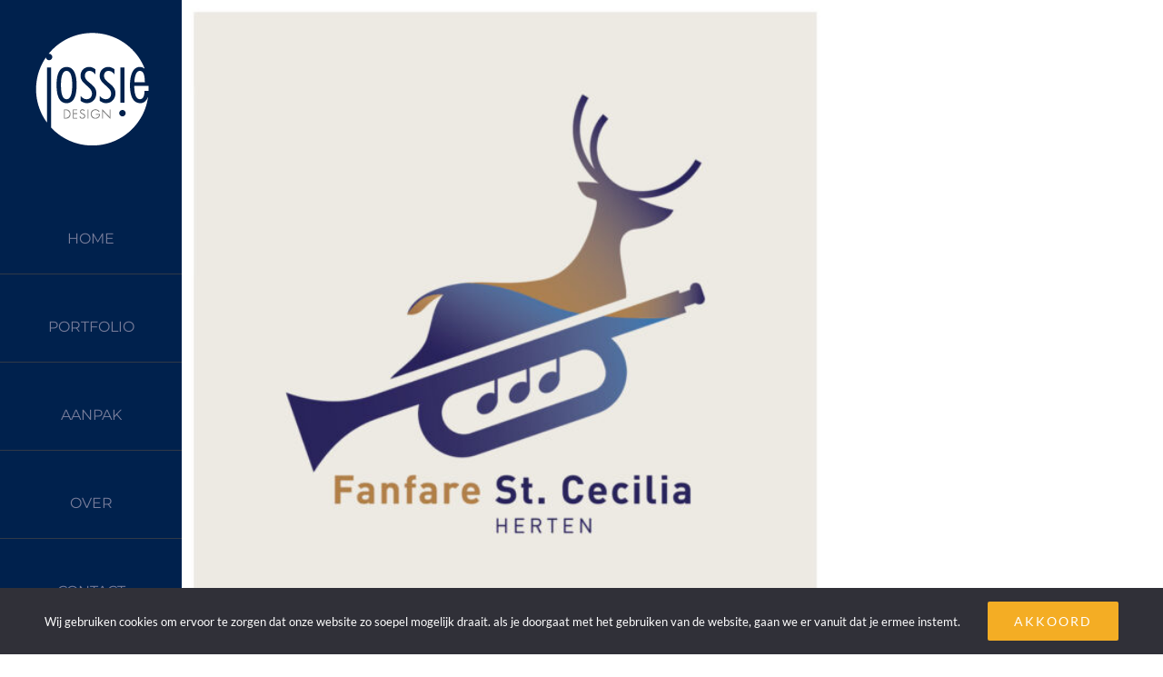

--- FILE ---
content_type: text/html; charset=UTF-8
request_url: https://www.jossiedesign.nl/portfolio-items/fanfare-st-cecilia-herten/
body_size: 10054
content:

<!DOCTYPE html>
<html class="avada-html-layout-wide avada-html-header-position-left avada-has-site-width-percent avada-is-100-percent-template avada-has-site-width-100-percent" lang="nl-NL" prefix="og: http://ogp.me/ns# fb: http://ogp.me/ns/fb#">
<head>
	<meta http-equiv="X-UA-Compatible" content="IE=edge" />
	<meta http-equiv="Content-Type" content="text/html; charset=utf-8"/>
	<meta name="viewport" content="width=device-width, initial-scale=1" />
	<meta name='robots' content='index, follow, max-image-preview:large, max-snippet:-1, max-video-preview:-1' />

	<!-- This site is optimized with the Yoast SEO plugin v26.7 - https://yoast.com/wordpress/plugins/seo/ -->
	<title>Fanfare St. Cecilia Herten - jossiedesign</title>
	<link rel="canonical" href="https://www.jossiedesign.nl/portfolio-items/fanfare-st-cecilia-herten/" />
	<meta property="og:locale" content="nl_NL" />
	<meta property="og:type" content="article" />
	<meta property="og:title" content="Fanfare St. Cecilia Herten - jossiedesign" />
	<meta property="og:url" content="https://www.jossiedesign.nl/portfolio-items/fanfare-st-cecilia-herten/" />
	<meta property="og:site_name" content="jossiedesign" />
	<meta property="og:image" content="https://www.jossiedesign.nl/wp-content/uploads/2020/01/fanfare-cecilia-herten.jpg" />
	<meta property="og:image:width" content="1333" />
	<meta property="og:image:height" content="1333" />
	<meta property="og:image:type" content="image/jpeg" />
	<meta name="twitter:card" content="summary_large_image" />
	<script type="application/ld+json" class="yoast-schema-graph">{"@context":"https://schema.org","@graph":[{"@type":"WebPage","@id":"https://www.jossiedesign.nl/portfolio-items/fanfare-st-cecilia-herten/","url":"https://www.jossiedesign.nl/portfolio-items/fanfare-st-cecilia-herten/","name":"Fanfare St. Cecilia Herten - jossiedesign","isPartOf":{"@id":"https://www.jossiedesign.nl/#website"},"primaryImageOfPage":{"@id":"https://www.jossiedesign.nl/portfolio-items/fanfare-st-cecilia-herten/#primaryimage"},"image":{"@id":"https://www.jossiedesign.nl/portfolio-items/fanfare-st-cecilia-herten/#primaryimage"},"thumbnailUrl":"https://www.jossiedesign.nl/wp-content/uploads/2020/01/fanfare-cecilia-herten-e1641398408429.jpg","datePublished":"2020-01-28T14:14:51+00:00","breadcrumb":{"@id":"https://www.jossiedesign.nl/portfolio-items/fanfare-st-cecilia-herten/#breadcrumb"},"inLanguage":"nl-NL","potentialAction":[{"@type":"ReadAction","target":["https://www.jossiedesign.nl/portfolio-items/fanfare-st-cecilia-herten/"]}]},{"@type":"ImageObject","inLanguage":"nl-NL","@id":"https://www.jossiedesign.nl/portfolio-items/fanfare-st-cecilia-herten/#primaryimage","url":"https://www.jossiedesign.nl/wp-content/uploads/2020/01/fanfare-cecilia-herten-e1641398408429.jpg","contentUrl":"https://www.jossiedesign.nl/wp-content/uploads/2020/01/fanfare-cecilia-herten-e1641398408429.jpg","width":600,"height":600},{"@type":"BreadcrumbList","@id":"https://www.jossiedesign.nl/portfolio-items/fanfare-st-cecilia-herten/#breadcrumb","itemListElement":[{"@type":"ListItem","position":1,"name":"Home","item":"https://www.jossiedesign.nl/"},{"@type":"ListItem","position":2,"name":"Portfolio","item":"https://www.jossiedesign.nl/portfolio-items/"},{"@type":"ListItem","position":3,"name":"Fanfare St. Cecilia Herten"}]},{"@type":"WebSite","@id":"https://www.jossiedesign.nl/#website","url":"https://www.jossiedesign.nl/","name":"jossiedesign","description":"Creatieve communicatie","publisher":{"@id":"https://www.jossiedesign.nl/#organization"},"potentialAction":[{"@type":"SearchAction","target":{"@type":"EntryPoint","urlTemplate":"https://www.jossiedesign.nl/?s={search_term_string}"},"query-input":{"@type":"PropertyValueSpecification","valueRequired":true,"valueName":"search_term_string"}}],"inLanguage":"nl-NL"},{"@type":"Organization","@id":"https://www.jossiedesign.nl/#organization","name":"jossiedesign","url":"https://www.jossiedesign.nl/","logo":{"@type":"ImageObject","inLanguage":"nl-NL","@id":"https://www.jossiedesign.nl/#/schema/logo/image/","url":"https://www.jossiedesign.nl/wp-content/uploads/2017/02/logo-JD_blauwklein.png","contentUrl":"https://www.jossiedesign.nl/wp-content/uploads/2017/02/logo-JD_blauwklein.png","width":142,"height":142,"caption":"jossiedesign"},"image":{"@id":"https://www.jossiedesign.nl/#/schema/logo/image/"},"sameAs":["http://www.instagram.com/jossiedesign","http://www.linkedin.com/jossiereijners","http://www.pinterest.com/jossiereijners"]}]}</script>
	<!-- / Yoast SEO plugin. -->


<link rel="alternate" type="application/rss+xml" title="jossiedesign &raquo; feed" href="https://www.jossiedesign.nl/feed/" />
<link rel="alternate" type="application/rss+xml" title="jossiedesign &raquo; reacties feed" href="https://www.jossiedesign.nl/comments/feed/" />
		
		
		
				<link rel="alternate" title="oEmbed (JSON)" type="application/json+oembed" href="https://www.jossiedesign.nl/wp-json/oembed/1.0/embed?url=https%3A%2F%2Fwww.jossiedesign.nl%2Fportfolio-items%2Ffanfare-st-cecilia-herten%2F" />
<link rel="alternate" title="oEmbed (XML)" type="text/xml+oembed" href="https://www.jossiedesign.nl/wp-json/oembed/1.0/embed?url=https%3A%2F%2Fwww.jossiedesign.nl%2Fportfolio-items%2Ffanfare-st-cecilia-herten%2F&#038;format=xml" />
				
		<meta property="og:locale" content="nl_NL"/>
		<meta property="og:type" content="article"/>
		<meta property="og:site_name" content="jossiedesign"/>
		<meta property="og:title" content="Fanfare St. Cecilia Herten - jossiedesign"/>
				<meta property="og:url" content="https://www.jossiedesign.nl/portfolio-items/fanfare-st-cecilia-herten/"/>
																				<meta property="og:image" content="https://www.jossiedesign.nl/wp-content/uploads/2020/01/fanfare-cecilia-herten-e1641398408429.jpg"/>
		<meta property="og:image:width" content="600"/>
		<meta property="og:image:height" content="600"/>
		<meta property="og:image:type" content="image/jpeg"/>
				<style id='wp-img-auto-sizes-contain-inline-css' type='text/css'>
img:is([sizes=auto i],[sizes^="auto," i]){contain-intrinsic-size:3000px 1500px}
/*# sourceURL=wp-img-auto-sizes-contain-inline-css */
</style>
<link rel='stylesheet' id='fusion-dynamic-css-css' href='https://www.jossiedesign.nl/wp-content/uploads/fusion-styles/baeb07d20385ee73fdea2bc300c84ae1.min.css?ver=3.14' type='text/css' media='all' />
<link rel="https://api.w.org/" href="https://www.jossiedesign.nl/wp-json/" /><link rel="alternate" title="JSON" type="application/json" href="https://www.jossiedesign.nl/wp-json/wp/v2/avada_portfolio/12117" /><link rel="EditURI" type="application/rsd+xml" title="RSD" href="https://www.jossiedesign.nl/xmlrpc.php?rsd" />
<meta name="generator" content="WordPress 6.9" />
<link rel='shortlink' href='https://www.jossiedesign.nl/?p=12117' />
<style type="text/css" id="css-fb-visibility">@media screen and (max-width: 416px){.fusion-no-small-visibility{display:none !important;}body .sm-text-align-center{text-align:center !important;}body .sm-text-align-left{text-align:left !important;}body .sm-text-align-right{text-align:right !important;}body .sm-text-align-justify{text-align:justify !important;}body .sm-flex-align-center{justify-content:center !important;}body .sm-flex-align-flex-start{justify-content:flex-start !important;}body .sm-flex-align-flex-end{justify-content:flex-end !important;}body .sm-mx-auto{margin-left:auto !important;margin-right:auto !important;}body .sm-ml-auto{margin-left:auto !important;}body .sm-mr-auto{margin-right:auto !important;}body .fusion-absolute-position-small{position:absolute;top:auto;width:100%;}.awb-sticky.awb-sticky-small{ position: sticky; top: var(--awb-sticky-offset,0); }}@media screen and (min-width: 417px) and (max-width: 760px){.fusion-no-medium-visibility{display:none !important;}body .md-text-align-center{text-align:center !important;}body .md-text-align-left{text-align:left !important;}body .md-text-align-right{text-align:right !important;}body .md-text-align-justify{text-align:justify !important;}body .md-flex-align-center{justify-content:center !important;}body .md-flex-align-flex-start{justify-content:flex-start !important;}body .md-flex-align-flex-end{justify-content:flex-end !important;}body .md-mx-auto{margin-left:auto !important;margin-right:auto !important;}body .md-ml-auto{margin-left:auto !important;}body .md-mr-auto{margin-right:auto !important;}body .fusion-absolute-position-medium{position:absolute;top:auto;width:100%;}.awb-sticky.awb-sticky-medium{ position: sticky; top: var(--awb-sticky-offset,0); }}@media screen and (min-width: 761px){.fusion-no-large-visibility{display:none !important;}body .lg-text-align-center{text-align:center !important;}body .lg-text-align-left{text-align:left !important;}body .lg-text-align-right{text-align:right !important;}body .lg-text-align-justify{text-align:justify !important;}body .lg-flex-align-center{justify-content:center !important;}body .lg-flex-align-flex-start{justify-content:flex-start !important;}body .lg-flex-align-flex-end{justify-content:flex-end !important;}body .lg-mx-auto{margin-left:auto !important;margin-right:auto !important;}body .lg-ml-auto{margin-left:auto !important;}body .lg-mr-auto{margin-right:auto !important;}body .fusion-absolute-position-large{position:absolute;top:auto;width:100%;}.awb-sticky.awb-sticky-large{ position: sticky; top: var(--awb-sticky-offset,0); }}</style><style type="text/css">.recentcomments a{display:inline !important;padding:0 !important;margin:0 !important;}</style><link rel="icon" href="https://www.jossiedesign.nl/wp-content/uploads/2017/02/cropped-logo-JD_blauwgroot-e1487423558873-32x32.png" sizes="32x32" />
<link rel="icon" href="https://www.jossiedesign.nl/wp-content/uploads/2017/02/cropped-logo-JD_blauwgroot-e1487423558873-192x192.png" sizes="192x192" />
<link rel="apple-touch-icon" href="https://www.jossiedesign.nl/wp-content/uploads/2017/02/cropped-logo-JD_blauwgroot-e1487423558873-180x180.png" />
<meta name="msapplication-TileImage" content="https://www.jossiedesign.nl/wp-content/uploads/2017/02/cropped-logo-JD_blauwgroot-e1487423558873-270x270.png" />
		<script type="text/javascript">
			var doc = document.documentElement;
			doc.setAttribute( 'data-useragent', navigator.userAgent );
		</script>
		
	<style id='global-styles-inline-css' type='text/css'>
:root{--wp--preset--aspect-ratio--square: 1;--wp--preset--aspect-ratio--4-3: 4/3;--wp--preset--aspect-ratio--3-4: 3/4;--wp--preset--aspect-ratio--3-2: 3/2;--wp--preset--aspect-ratio--2-3: 2/3;--wp--preset--aspect-ratio--16-9: 16/9;--wp--preset--aspect-ratio--9-16: 9/16;--wp--preset--color--black: #000000;--wp--preset--color--cyan-bluish-gray: #abb8c3;--wp--preset--color--white: #ffffff;--wp--preset--color--pale-pink: #f78da7;--wp--preset--color--vivid-red: #cf2e2e;--wp--preset--color--luminous-vivid-orange: #ff6900;--wp--preset--color--luminous-vivid-amber: #fcb900;--wp--preset--color--light-green-cyan: #7bdcb5;--wp--preset--color--vivid-green-cyan: #00d084;--wp--preset--color--pale-cyan-blue: #8ed1fc;--wp--preset--color--vivid-cyan-blue: #0693e3;--wp--preset--color--vivid-purple: #9b51e0;--wp--preset--color--awb-color-1: rgba(255,255,255,1);--wp--preset--color--awb-color-2: rgba(246,246,246,1);--wp--preset--color--awb-color-3: rgba(210,201,163,1);--wp--preset--color--awb-color-4: rgba(160,206,78,1);--wp--preset--color--awb-color-5: rgba(244,173,36,1);--wp--preset--color--awb-color-6: rgba(116,116,116,1);--wp--preset--color--awb-color-7: rgba(80,88,101,1);--wp--preset--color--awb-color-8: rgba(51,51,51,1);--wp--preset--color--awb-color-custom-10: rgba(235,234,234,1);--wp--preset--color--awb-color-custom-11: rgba(35,42,52,1);--wp--preset--color--awb-color-custom-12: rgba(51,60,78,1);--wp--preset--color--awb-color-custom-13: rgba(221,221,221,1);--wp--preset--color--awb-color-custom-14: rgba(126,136,144,1);--wp--preset--color--awb-color-custom-15: rgba(235,234,234,0.8);--wp--preset--color--awb-color-custom-16: rgba(191,191,191,1);--wp--preset--color--awb-color-custom-17: rgba(229,229,229,1);--wp--preset--color--awb-color-custom-18: rgba(140,137,137,1);--wp--preset--gradient--vivid-cyan-blue-to-vivid-purple: linear-gradient(135deg,rgb(6,147,227) 0%,rgb(155,81,224) 100%);--wp--preset--gradient--light-green-cyan-to-vivid-green-cyan: linear-gradient(135deg,rgb(122,220,180) 0%,rgb(0,208,130) 100%);--wp--preset--gradient--luminous-vivid-amber-to-luminous-vivid-orange: linear-gradient(135deg,rgb(252,185,0) 0%,rgb(255,105,0) 100%);--wp--preset--gradient--luminous-vivid-orange-to-vivid-red: linear-gradient(135deg,rgb(255,105,0) 0%,rgb(207,46,46) 100%);--wp--preset--gradient--very-light-gray-to-cyan-bluish-gray: linear-gradient(135deg,rgb(238,238,238) 0%,rgb(169,184,195) 100%);--wp--preset--gradient--cool-to-warm-spectrum: linear-gradient(135deg,rgb(74,234,220) 0%,rgb(151,120,209) 20%,rgb(207,42,186) 40%,rgb(238,44,130) 60%,rgb(251,105,98) 80%,rgb(254,248,76) 100%);--wp--preset--gradient--blush-light-purple: linear-gradient(135deg,rgb(255,206,236) 0%,rgb(152,150,240) 100%);--wp--preset--gradient--blush-bordeaux: linear-gradient(135deg,rgb(254,205,165) 0%,rgb(254,45,45) 50%,rgb(107,0,62) 100%);--wp--preset--gradient--luminous-dusk: linear-gradient(135deg,rgb(255,203,112) 0%,rgb(199,81,192) 50%,rgb(65,88,208) 100%);--wp--preset--gradient--pale-ocean: linear-gradient(135deg,rgb(255,245,203) 0%,rgb(182,227,212) 50%,rgb(51,167,181) 100%);--wp--preset--gradient--electric-grass: linear-gradient(135deg,rgb(202,248,128) 0%,rgb(113,206,126) 100%);--wp--preset--gradient--midnight: linear-gradient(135deg,rgb(2,3,129) 0%,rgb(40,116,252) 100%);--wp--preset--font-size--small: 11.25px;--wp--preset--font-size--medium: 20px;--wp--preset--font-size--large: 22.5px;--wp--preset--font-size--x-large: 42px;--wp--preset--font-size--normal: 15px;--wp--preset--font-size--xlarge: 30px;--wp--preset--font-size--huge: 45px;--wp--preset--spacing--20: 0.44rem;--wp--preset--spacing--30: 0.67rem;--wp--preset--spacing--40: 1rem;--wp--preset--spacing--50: 1.5rem;--wp--preset--spacing--60: 2.25rem;--wp--preset--spacing--70: 3.38rem;--wp--preset--spacing--80: 5.06rem;--wp--preset--shadow--natural: 6px 6px 9px rgba(0, 0, 0, 0.2);--wp--preset--shadow--deep: 12px 12px 50px rgba(0, 0, 0, 0.4);--wp--preset--shadow--sharp: 6px 6px 0px rgba(0, 0, 0, 0.2);--wp--preset--shadow--outlined: 6px 6px 0px -3px rgb(255, 255, 255), 6px 6px rgb(0, 0, 0);--wp--preset--shadow--crisp: 6px 6px 0px rgb(0, 0, 0);}:where(.is-layout-flex){gap: 0.5em;}:where(.is-layout-grid){gap: 0.5em;}body .is-layout-flex{display: flex;}.is-layout-flex{flex-wrap: wrap;align-items: center;}.is-layout-flex > :is(*, div){margin: 0;}body .is-layout-grid{display: grid;}.is-layout-grid > :is(*, div){margin: 0;}:where(.wp-block-columns.is-layout-flex){gap: 2em;}:where(.wp-block-columns.is-layout-grid){gap: 2em;}:where(.wp-block-post-template.is-layout-flex){gap: 1.25em;}:where(.wp-block-post-template.is-layout-grid){gap: 1.25em;}.has-black-color{color: var(--wp--preset--color--black) !important;}.has-cyan-bluish-gray-color{color: var(--wp--preset--color--cyan-bluish-gray) !important;}.has-white-color{color: var(--wp--preset--color--white) !important;}.has-pale-pink-color{color: var(--wp--preset--color--pale-pink) !important;}.has-vivid-red-color{color: var(--wp--preset--color--vivid-red) !important;}.has-luminous-vivid-orange-color{color: var(--wp--preset--color--luminous-vivid-orange) !important;}.has-luminous-vivid-amber-color{color: var(--wp--preset--color--luminous-vivid-amber) !important;}.has-light-green-cyan-color{color: var(--wp--preset--color--light-green-cyan) !important;}.has-vivid-green-cyan-color{color: var(--wp--preset--color--vivid-green-cyan) !important;}.has-pale-cyan-blue-color{color: var(--wp--preset--color--pale-cyan-blue) !important;}.has-vivid-cyan-blue-color{color: var(--wp--preset--color--vivid-cyan-blue) !important;}.has-vivid-purple-color{color: var(--wp--preset--color--vivid-purple) !important;}.has-black-background-color{background-color: var(--wp--preset--color--black) !important;}.has-cyan-bluish-gray-background-color{background-color: var(--wp--preset--color--cyan-bluish-gray) !important;}.has-white-background-color{background-color: var(--wp--preset--color--white) !important;}.has-pale-pink-background-color{background-color: var(--wp--preset--color--pale-pink) !important;}.has-vivid-red-background-color{background-color: var(--wp--preset--color--vivid-red) !important;}.has-luminous-vivid-orange-background-color{background-color: var(--wp--preset--color--luminous-vivid-orange) !important;}.has-luminous-vivid-amber-background-color{background-color: var(--wp--preset--color--luminous-vivid-amber) !important;}.has-light-green-cyan-background-color{background-color: var(--wp--preset--color--light-green-cyan) !important;}.has-vivid-green-cyan-background-color{background-color: var(--wp--preset--color--vivid-green-cyan) !important;}.has-pale-cyan-blue-background-color{background-color: var(--wp--preset--color--pale-cyan-blue) !important;}.has-vivid-cyan-blue-background-color{background-color: var(--wp--preset--color--vivid-cyan-blue) !important;}.has-vivid-purple-background-color{background-color: var(--wp--preset--color--vivid-purple) !important;}.has-black-border-color{border-color: var(--wp--preset--color--black) !important;}.has-cyan-bluish-gray-border-color{border-color: var(--wp--preset--color--cyan-bluish-gray) !important;}.has-white-border-color{border-color: var(--wp--preset--color--white) !important;}.has-pale-pink-border-color{border-color: var(--wp--preset--color--pale-pink) !important;}.has-vivid-red-border-color{border-color: var(--wp--preset--color--vivid-red) !important;}.has-luminous-vivid-orange-border-color{border-color: var(--wp--preset--color--luminous-vivid-orange) !important;}.has-luminous-vivid-amber-border-color{border-color: var(--wp--preset--color--luminous-vivid-amber) !important;}.has-light-green-cyan-border-color{border-color: var(--wp--preset--color--light-green-cyan) !important;}.has-vivid-green-cyan-border-color{border-color: var(--wp--preset--color--vivid-green-cyan) !important;}.has-pale-cyan-blue-border-color{border-color: var(--wp--preset--color--pale-cyan-blue) !important;}.has-vivid-cyan-blue-border-color{border-color: var(--wp--preset--color--vivid-cyan-blue) !important;}.has-vivid-purple-border-color{border-color: var(--wp--preset--color--vivid-purple) !important;}.has-vivid-cyan-blue-to-vivid-purple-gradient-background{background: var(--wp--preset--gradient--vivid-cyan-blue-to-vivid-purple) !important;}.has-light-green-cyan-to-vivid-green-cyan-gradient-background{background: var(--wp--preset--gradient--light-green-cyan-to-vivid-green-cyan) !important;}.has-luminous-vivid-amber-to-luminous-vivid-orange-gradient-background{background: var(--wp--preset--gradient--luminous-vivid-amber-to-luminous-vivid-orange) !important;}.has-luminous-vivid-orange-to-vivid-red-gradient-background{background: var(--wp--preset--gradient--luminous-vivid-orange-to-vivid-red) !important;}.has-very-light-gray-to-cyan-bluish-gray-gradient-background{background: var(--wp--preset--gradient--very-light-gray-to-cyan-bluish-gray) !important;}.has-cool-to-warm-spectrum-gradient-background{background: var(--wp--preset--gradient--cool-to-warm-spectrum) !important;}.has-blush-light-purple-gradient-background{background: var(--wp--preset--gradient--blush-light-purple) !important;}.has-blush-bordeaux-gradient-background{background: var(--wp--preset--gradient--blush-bordeaux) !important;}.has-luminous-dusk-gradient-background{background: var(--wp--preset--gradient--luminous-dusk) !important;}.has-pale-ocean-gradient-background{background: var(--wp--preset--gradient--pale-ocean) !important;}.has-electric-grass-gradient-background{background: var(--wp--preset--gradient--electric-grass) !important;}.has-midnight-gradient-background{background: var(--wp--preset--gradient--midnight) !important;}.has-small-font-size{font-size: var(--wp--preset--font-size--small) !important;}.has-medium-font-size{font-size: var(--wp--preset--font-size--medium) !important;}.has-large-font-size{font-size: var(--wp--preset--font-size--large) !important;}.has-x-large-font-size{font-size: var(--wp--preset--font-size--x-large) !important;}
/*# sourceURL=global-styles-inline-css */
</style>
</head>

<body class="wp-singular avada_portfolio-template-default single single-avada_portfolio postid-12117 single-format-standard wp-theme-Avada fusion-image-hovers fusion-pagination-sizing fusion-button_type-flat fusion-button_span-no fusion-button_gradient-linear avada-image-rollover-circle-no avada-image-rollover-yes avada-image-rollover-direction-fade awbh-left fusion-body ltr fusion-sticky-header no-tablet-sticky-header no-mobile-sticky-header no-mobile-slidingbar no-mobile-totop fusion-disable-outline fusion-sub-menu-fade mobile-logo-pos-center layout-wide-mode avada-has-boxed-modal-shadow-none layout-scroll-offset-full avada-has-zero-margin-offset-top side-header side-header-left menu-text-align-center mobile-menu-design-modern fusion-show-pagination-text fusion-header-layout-v1 avada-responsive avada-footer-fx-none avada-menu-highlight-style-bar fusion-search-form-classic fusion-main-menu-search-dropdown fusion-avatar-square avada-dropdown-styles avada-blog-layout-large avada-blog-archive-layout-large avada-header-shadow-no avada-menu-icon-position-top avada-has-100-footer avada-has-breadcrumb-mobile-hidden avada-has-titlebar-hide avada-has-pagination-padding avada-flyout-menu-direction-fade avada-ec-views-v1" data-awb-post-id="12117">
		<a class="skip-link screen-reader-text" href="#content">Ga naar inhoud</a>

	<div id="boxed-wrapper">
		
		<div id="wrapper" class="fusion-wrapper">
			<div id="home" style="position:relative;top:-1px;"></div>
												<div class="fusion-tb-header" id="side-header"><div class="fusion-sticky-container awb-sticky-content side-header-wrapper" data-sticky-large-visibility="1" data-sticky-medium-visibility="1"><div class="fusion-fullwidth fullwidth-box fusion-builder-row-1 fusion-flex-container nonhundred-percent-fullwidth hundred-percent-height hundred-percent-height-center-content non-hundred-percent-height-scrolling fusion-custom-z-index" style="--awb-border-radius-top-left:0px;--awb-border-radius-top-right:0px;--awb-border-radius-bottom-right:0px;--awb-border-radius-bottom-left:0px;--awb-z-index:9999;--awb-padding-top:0px;--awb-padding-right:0px;--awb-padding-bottom:0px;--awb-padding-left:0px;--awb-padding-top-medium:15px;--awb-padding-right-medium:25px;--awb-padding-bottom-medium:15px;--awb-padding-left-medium:25px;--awb-padding-right-small:10px;--awb-padding-bottom-small:122px;--awb-padding-left-small:19px;--awb-margin-bottom:10px;--awb-margin-bottom-small:0px;--awb-background-color:#00214D;--awb-flex-wrap:wrap;" ><div class="fusion-builder-row fusion-row fusion-flex-align-items-center fusion-flex-content-wrap" style="max-width:104%;margin-left: calc(-4% / 2 );margin-right: calc(-4% / 2 );"><div class="fusion-layout-column fusion_builder_column fusion-builder-column-0 fusion_builder_column_1_1 1_1 fusion-flex-column" style="--awb-padding-top:0px;--awb-padding-right:0px;--awb-padding-left:0px;--awb-bg-size:cover;--awb-border-color:#303947;--awb-border-style:solid;--awb-width-large:100%;--awb-margin-top-large:;--awb-spacing-right-large:1.92%;--awb-margin-bottom-large:20px;--awb-spacing-left-large:1.92%;--awb-width-medium:100%;--awb-order-medium:0;--awb-spacing-right-medium:1.92%;--awb-spacing-left-medium:1.92%;--awb-width-small:50%;--awb-order-small:0;--awb-spacing-right-small:3.84%;--awb-spacing-left-small:3.84%;"><div class="fusion-column-wrapper fusion-column-has-shadow fusion-flex-justify-content-flex-start fusion-content-layout-column"><div class="fusion-image-element " style="text-align:center;--awb-aspect-ratio:1 / 1;--awb-object-position:24% 52%;--awb-margin-top:20px;--awb-max-width:200px;--awb-caption-title-font-family:var(--h2_typography-font-family);--awb-caption-title-font-weight:var(--h2_typography-font-weight);--awb-caption-title-font-style:var(--h2_typography-font-style);--awb-caption-title-size:var(--h2_typography-font-size);--awb-caption-title-transform:var(--h2_typography-text-transform);--awb-caption-title-line-height:var(--h2_typography-line-height);--awb-caption-title-letter-spacing:var(--h2_typography-letter-spacing);"><div style="display:inline-block;width:200px;"><span class=" fusion-imageframe imageframe-none imageframe-1 hover-type-none has-aspect-ratio"><img decoding="async" width="136" height="135" title="log-JD-wit" src="data:image/svg+xml,%3Csvg%20xmlns%3D%27http%3A%2F%2Fwww.w3.org%2F2000%2Fsvg%27%20width%3D%27136%27%20height%3D%27135%27%20viewBox%3D%270%200%20136%20135%27%3E%3Crect%20width%3D%27136%27%20height%3D%27135%27%20fill-opacity%3D%220%22%2F%3E%3C%2Fsvg%3E" data-orig-src="https://www.jossiedesign.nl/wp-content/uploads/2017/02/log-JD-wit.png" class="lazyload img-responsive wp-image-11809 img-with-aspect-ratio" data-parent-fit="cover" data-parent-container=".fusion-image-element" alt /></span></div></div></div></div><div class="fusion-layout-column fusion_builder_column fusion-builder-column-1 fusion_builder_column_1_1 1_1 fusion-flex-column" style="--awb-padding-top:0px;--awb-padding-right:0px;--awb-padding-left:0px;--awb-padding-top-small:9px;--awb-padding-bottom-small:21px;--awb-bg-size:cover;--awb-border-color:#303947;--awb-border-style:solid;--awb-width-large:100%;--awb-margin-top-large:;--awb-spacing-right-large:1.92%;--awb-margin-bottom-large:20px;--awb-spacing-left-large:1.92%;--awb-width-medium:100%;--awb-order-medium:0;--awb-spacing-right-medium:1.92%;--awb-spacing-left-medium:1.92%;--awb-width-small:49.3%;--awb-order-small:0;--awb-margin-top-small:0px;--awb-spacing-right-small:3.894523326572%;--awb-margin-bottom-small:0px;--awb-spacing-left-small:3.894523326572%;"><div class="fusion-column-wrapper fusion-column-has-shadow fusion-flex-justify-content-center fusion-content-layout-column"><nav class="awb-menu awb-menu_column awb-menu_em-hover mobile-mode-collapse-to-button awb-menu_icons-top awb-menu_dc-yes mobile-trigger-fullwidth-on awb-menu_mobile-toggle awb-menu_indent-center awb-menu_mt-fullwidth mobile-size-full-absolute loading mega-menu-loading awb-menu_desktop awb-menu_dropdown awb-menu_expand-right awb-menu_transition-fade" style="--awb-transition-time:200;--awb-text-transform:none;--awb-bg:#00214d;--awb-justify-content:center;--awb-items-padding-top:40px;--awb-items-padding-bottom:20px;--awb-border-color:#303947;--awb-border-bottom:1px;--awb-color:#797e9b;--awb-active-color:#f4ad24;--awb-active-border-bottom:1px;--awb-active-border-color:#303947;--awb-submenu-sep-color:rgba(255,255,255,0);--awb-submenu-border-radius-top-left:3px;--awb-submenu-border-radius-top-right:3px;--awb-submenu-border-radius-bottom-right:3px;--awb-submenu-border-radius-bottom-left:3px;--awb-submenu-active-bg:#4e6d43;--awb-submenu-active-color:#ffffff;--awb-submenu-space:50;--awb-submenu-text-transform:none;--awb-icons-size:28;--awb-icons-color:#505865;--awb-icons-hover-color:#f4ad24;--awb-main-justify-content:center;--awb-mobile-nav-button-align-hor:center;--awb-mobile-nav-items-height:17;--awb-mobile-active-bg:#f4ad24;--awb-mobile-active-color:#ffffff;--awb-mobile-trigger-font-size:50px;--awb-trigger-padding-top:0px;--awb-trigger-padding-right:0px;--awb-trigger-padding-bottom:0px;--awb-trigger-padding-left:0px;--awb-mobile-trigger-color:#ffffff;--awb-mobile-trigger-background-color:#00214d;--awb-mobile-nav-trigger-bottom-margin:0px;--awb-mobile-font-size:13px;--awb-mobile-sep-color:#e0e0e0;--awb-mobile-sticky-max-height:50px;--awb-mobile-justify:center;--awb-mobile-caret-left:auto;--awb-mobile-caret-right:0;--awb-box-shadow:0px 5px 10px 0px rgba(78,109,67,0.05);;--awb-fusion-font-family-typography:&quot;Montserrat&quot;;--awb-fusion-font-style-typography:normal;--awb-fusion-font-weight-typography:400;--awb-fusion-font-family-submenu-typography:inherit;--awb-fusion-font-style-submenu-typography:normal;--awb-fusion-font-weight-submenu-typography:400;--awb-fusion-font-family-mobile-typography:inherit;--awb-fusion-font-style-mobile-typography:normal;--awb-fusion-font-weight-mobile-typography:400;" aria-label="One page" data-breakpoint="416" data-count="0" data-transition-type="fade" data-transition-time="200" data-expand="right"><button type="button" class="awb-menu__m-toggle awb-menu__m-toggle_no-text" aria-expanded="false" aria-controls="menu-one-page"><span class="awb-menu__m-toggle-inner"><span class="collapsed-nav-text"><span class="screen-reader-text">Toggle Navigation</span></span><span class="awb-menu__m-collapse-icon awb-menu__m-collapse-icon_no-text"><span class="awb-menu__m-collapse-icon-open awb-menu__m-collapse-icon-open_no-text resume-menu"></span><span class="awb-menu__m-collapse-icon-close awb-menu__m-collapse-icon-close_no-text resume-close"></span></span></span></button><ul id="menu-one-page" class="fusion-menu awb-menu__main-ul awb-menu__main-ul_column"><li  id="menu-item-12462"  class="menu-item menu-item-type-post_type menu-item-object-page menu-item-home menu-item-12462 awb-menu__li awb-menu__main-li awb-menu__main-li_regular"  data-item-id="12462"><span class="awb-menu__main-background-default awb-menu__main-background-default_fade"></span><span class="awb-menu__main-background-active awb-menu__main-background-active_fade"></span><a  href="https://www.jossiedesign.nl/" class="awb-menu__main-a awb-menu__main-a_regular"><span class="menu-text">HOME</span></a></li><li  id="menu-item-12385"  class="menu-item menu-item-type-post_type menu-item-object-page menu-item-12385 awb-menu__li awb-menu__main-li awb-menu__main-li_regular"  data-item-id="12385"><span class="awb-menu__main-background-default awb-menu__main-background-default_fade"></span><span class="awb-menu__main-background-active awb-menu__main-background-active_fade"></span><a  href="https://www.jossiedesign.nl/portfolio/" class="awb-menu__main-a awb-menu__main-a_regular"><span class="menu-text">PORTFOLIO</span></a></li><li  id="menu-item-12519"  class="menu-item menu-item-type-post_type menu-item-object-page menu-item-12519 awb-menu__li awb-menu__main-li awb-menu__main-li_regular"  data-item-id="12519"><span class="awb-menu__main-background-default awb-menu__main-background-default_fade"></span><span class="awb-menu__main-background-active awb-menu__main-background-active_fade"></span><a  href="https://www.jossiedesign.nl/aanpak/" class="awb-menu__main-a awb-menu__main-a_regular"><span class="menu-text">AANPAK</span></a></li><li  id="menu-item-12383"  class="menu-item menu-item-type-post_type menu-item-object-page menu-item-12383 awb-menu__li awb-menu__main-li awb-menu__main-li_regular"  data-item-id="12383"><span class="awb-menu__main-background-default awb-menu__main-background-default_fade"></span><span class="awb-menu__main-background-active awb-menu__main-background-active_fade"></span><a  href="https://www.jossiedesign.nl/over/" class="awb-menu__main-a awb-menu__main-a_regular"><span class="menu-text">OVER</span></a></li><li  id="menu-item-12382"  class="menu-item menu-item-type-post_type menu-item-object-page menu-item-12382 awb-menu__li awb-menu__main-li awb-menu__main-li_regular"  data-item-id="12382"><span class="awb-menu__main-background-default awb-menu__main-background-default_fade"></span><span class="awb-menu__main-background-active awb-menu__main-background-active_fade"></span><a  href="https://www.jossiedesign.nl/contact/" class="awb-menu__main-a awb-menu__main-a_regular"><span class="menu-text">CONTACT</span></a></li></ul></nav></div></div></div></div>
</div></div>		<div id="sliders-container" class="fusion-slider-visibility">
					</div>
											
			
						<main id="main" class="clearfix width-100">
				<div class="fusion-row" style="max-width:100%;">
<section id="content" class=" portfolio-half" style="width: 100%;">
	
	
					<article id="post-12117" class="post-12117 avada_portfolio type-avada_portfolio status-publish format-standard has-post-thumbnail hentry portfolio_category-huisstijl portfolio_category-logos portfolio_category-websites">

									<div class="fusion-flexslider flexslider fusion-post-slideshow post-slideshow fusion-flexslider-loading">
				<ul class="slides">
																					<li>
															<img width="600" height="600" src="data:image/svg+xml,%3Csvg%20xmlns%3D%27http%3A%2F%2Fwww.w3.org%2F2000%2Fsvg%27%20width%3D%27600%27%20height%3D%27600%27%20viewBox%3D%270%200%20600%20600%27%3E%3Crect%20width%3D%27600%27%20height%3D%27600%27%20fill-opacity%3D%220%22%2F%3E%3C%2Fsvg%3E" class="attachment-full size-full lazyload wp-post-image" alt="" decoding="async" fetchpriority="high" data-orig-src="https://www.jossiedesign.nl/wp-content/uploads/2020/01/fanfare-cecilia-herten-e1641398408429.jpg" />													</li>
																								</ul>
			</div>
			
						<div class="project-content">
				<span class="entry-title rich-snippet-hidden">Fanfare St. Cecilia Herten</span><span class="vcard rich-snippet-hidden"><span class="fn"><a href="https://www.jossiedesign.nl/author/grafischontwerp/" title="Berichten van Jossie Reijners" rel="author">Jossie Reijners</a></span></span><span class="updated rich-snippet-hidden">2020-01-28T15:14:51+01:00</span>				<div class="project-description post-content" style="">
																			</div>

							</div>

			<div class="portfolio-sep"></div>
															
																	</article>
	</section>
						
					</div>  <!-- fusion-row -->
				</main>  <!-- #main -->
				
				
								
					<div class="fusion-tb-footer fusion-footer"><div class="fusion-footer-widget-area fusion-widget-area"><div class="fusion-fullwidth fullwidth-box fusion-builder-row-2 fusion-flex-container fusion-parallax-none nonhundred-percent-fullwidth non-hundred-percent-height-scrolling lazyload" style="--awb-border-radius-top-left:0px;--awb-border-radius-top-right:0px;--awb-border-radius-bottom-right:0px;--awb-border-radius-bottom-left:0px;--awb-padding-top:22px;--awb-padding-bottom:0px;--awb-margin-bottom:0px;--awb-background-color:#f4ad24;--awb-background-size:cover;--awb-flex-wrap:wrap;" data-bg="https://www.jossiedesign.nl/wp-content/uploads/2021/07/footer-2021-blauw-bloem2.png" ><div class="fusion-builder-row fusion-row fusion-flex-align-items-flex-start fusion-flex-content-wrap" style="max-width:104%;margin-left: calc(-4% / 2 );margin-right: calc(-4% / 2 );"><div class="fusion-layout-column fusion_builder_column fusion-builder-column-2 fusion_builder_column_1_4 1_4 fusion-flex-column" style="--awb-padding-left:30px;--awb-padding-left-small:0px;--awb-bg-size:cover;--awb-width-large:25%;--awb-margin-top-large:0px;--awb-spacing-right-large:7.68%;--awb-margin-bottom-large:20px;--awb-spacing-left-large:7.68%;--awb-width-medium:33.333333333333%;--awb-order-medium:0;--awb-spacing-right-medium:5.76%;--awb-spacing-left-medium:5.76%;--awb-width-small:50%;--awb-order-small:0;--awb-spacing-right-small:3.84%;--awb-spacing-left-small:3.84%;"><div class="fusion-column-wrapper fusion-column-has-shadow fusion-flex-justify-content-flex-start fusion-content-layout-column"><div class="fusion-text fusion-text-1" style="--awb-content-alignment:left;"><p style="color: #ffffff; line-height: 14px; text-align: left; font-size: 12px;" data-fusion-font="true">Jossie Reijners</p>
<p style="color: #ffffff; line-height: 14px; text-align: left; font-size: 12px;" data-fusion-font="true">Roermond</p>
<p style="color: #181c1e; line-height: 16px; text-align: left;" data-fusion-font="true"><a style="color: #ffffff; line-height: 14px; font-size: 12px;" href="mailto:info@jossiedesign.nl" data-fusion-font="true">info@jossiedesign.nl</a></p>
<p style="color: #ffffff; line-height: 14px; text-align: left; font-size: 12px;" data-fusion-font="true">06 309 68 454</p>
</div></div></div><div class="fusion-layout-column fusion_builder_column fusion-builder-column-3 fusion_builder_column_1_4 1_4 fusion-flex-column" style="--awb-padding-left:30px;--awb-padding-left-small:0px;--awb-bg-size:cover;--awb-width-large:25%;--awb-margin-top-large:0px;--awb-spacing-right-large:0%;--awb-margin-bottom-large:20px;--awb-spacing-left-large:7.68%;--awb-width-medium:33.333333333333%;--awb-order-medium:0;--awb-spacing-right-medium:0%;--awb-spacing-left-medium:5.76%;--awb-width-small:50%;--awb-order-small:0;--awb-spacing-right-small:0%;--awb-spacing-left-small:7.488%;"><div class="fusion-column-wrapper fusion-column-has-shadow fusion-flex-justify-content-flex-start fusion-content-layout-column"><div class="fusion-text fusion-text-2"><p style="color: #363a3f; line-height: 17px; text-align: left;" data-fusion-font="true"><span style="color: rgb(252, 242, 242); font-size: 12px; line-height: 14px;" data-fusion-font="true">KvK: 65154754</span></p>
<p class="p1"><span class="s1" style="color: rgb(252, 242, 242); font-size: 12px; line-height: 14px;" data-fusion-font="true">BTW: NL001831162B12</span></p>
</div></div></div><div class="fusion-layout-column fusion_builder_column fusion-builder-column-4 fusion_builder_column_1_4 1_4 fusion-flex-column" style="--awb-padding-left:30px;--awb-padding-left-small:0px;--awb-bg-size:cover;--awb-width-large:25%;--awb-margin-top-large:0px;--awb-spacing-right-large:7.68%;--awb-margin-bottom-large:20px;--awb-spacing-left-large:7.68%;--awb-width-medium:33.333333333333%;--awb-order-medium:0;--awb-spacing-right-medium:5.76%;--awb-spacing-left-medium:5.76%;--awb-width-small:100%;--awb-order-small:0;--awb-spacing-right-small:1.92%;--awb-spacing-left-small:1.92%;"><div class="fusion-column-wrapper fusion-column-has-shadow fusion-flex-justify-content-flex-start fusion-content-layout-column"><div class="fusion-text fusion-text-3"><p style="color: #ffffff; line-height: 14px; text-align: left; font-size: 12px;" data-fusion-font="true">Kleine lettertjes: </p>
<p><a style="font-family: var(--body_typography-font-family); font-style: var(--body_typography-font-style,normal); font-weight: var(--body_typography-font-weight); letter-spacing: var(--body_typography-letter-spacing); line-height: 14px; font-size: 13px;" href="https://www.jossiedesign.nl/wp-content/uploads/2021/07/Privacy-verklaring.pdf" data-fusion-font="true">Privacy verklaring</a></p>
</div></div></div><div class="fusion-layout-column fusion_builder_column fusion-builder-column-5 fusion_builder_column_1_4 1_4 fusion-flex-column" style="--awb-bg-size:cover;--awb-width-large:25%;--awb-margin-top-large:0px;--awb-spacing-right-large:7.68%;--awb-margin-bottom-large:20px;--awb-spacing-left-large:7.68%;--awb-width-medium:100%;--awb-order-medium:0;--awb-spacing-right-medium:1.92%;--awb-spacing-left-medium:1.92%;--awb-width-small:100%;--awb-order-small:0;--awb-spacing-right-small:1.92%;--awb-spacing-left-small:1.92%;"><div class="fusion-column-wrapper fusion-column-has-shadow fusion-flex-justify-content-flex-start fusion-content-layout-column"><div class="fusion-text fusion-text-4"></div></div></div></div></div><div class="fusion-fullwidth fullwidth-box fusion-builder-row-3 fusion-flex-container hundred-percent-fullwidth non-hundred-percent-height-scrolling" style="--link_color: #ffffff;--awb-border-radius-top-left:0px;--awb-border-radius-top-right:0px;--awb-border-radius-bottom-right:0px;--awb-border-radius-bottom-left:0px;--awb-padding-top:20px;--awb-padding-right:60px;--awb-padding-bottom:20px;--awb-padding-left:60px;--awb-background-color:#00214d;--awb-flex-wrap:wrap;" ><div class="fusion-builder-row fusion-row fusion-flex-align-items-center fusion-flex-content-wrap" style="width:104% !important;max-width:104% !important;margin-left: calc(-4% / 2 );margin-right: calc(-4% / 2 );"><div class="fusion-layout-column fusion_builder_column fusion-builder-column-6 fusion_builder_column_3_4 3_4 fusion-flex-column" style="--awb-bg-size:cover;--awb-width-large:75%;--awb-margin-top-large:0px;--awb-spacing-right-large:2.56%;--awb-margin-bottom-large:0px;--awb-spacing-left-large:2.56%;--awb-width-medium:100%;--awb-order-medium:0;--awb-spacing-right-medium:1.92%;--awb-spacing-left-medium:1.92%;--awb-width-small:100%;--awb-order-small:0;--awb-spacing-right-small:1.92%;--awb-spacing-left-small:1.92%;"><div class="fusion-column-wrapper fusion-column-has-shadow fusion-flex-justify-content-flex-start fusion-content-layout-column"><div class="fusion-text fusion-text-5 md-text-align-center sm-text-align-center" style="--awb-content-alignment:left;--awb-font-size:14px;"><p>© Copyright  2026 |  Alle rechten voorbehouden  |      Ontwerp en gebouwd door <a href='http://jossiedesign.nl' target='_blank'>jossiedesign</a></p>
</div></div></div><div class="fusion-layout-column fusion_builder_column fusion-builder-column-7 fusion_builder_column_1_4 1_4 fusion-flex-column" style="--awb-bg-size:cover;--awb-width-large:25%;--awb-margin-top-large:0px;--awb-spacing-right-large:7.68%;--awb-margin-bottom-large:0px;--awb-spacing-left-large:7.68%;--awb-width-medium:100%;--awb-order-medium:0;--awb-spacing-right-medium:1.92%;--awb-spacing-left-medium:1.92%;--awb-width-small:100%;--awb-order-small:0;--awb-spacing-right-small:1.92%;--awb-spacing-left-small:1.92%;"><div class="fusion-column-wrapper fusion-column-has-shadow fusion-flex-justify-content-flex-start fusion-content-layout-column"><div class="fusion-social-links fusion-social-links-1" style="--awb-margin-top:0px;--awb-margin-right:0px;--awb-margin-bottom:0px;--awb-margin-left:0px;--awb-alignment:right;--awb-box-border-top:0px;--awb-box-border-right:0px;--awb-box-border-bottom:0px;--awb-box-border-left:0px;--awb-icon-colors-hover:rgba(190,189,189,0.8);--awb-box-colors-hover:rgba(232,232,232,0.8);--awb-box-border-color:var(--awb-color3);--awb-box-border-color-hover:var(--awb-color4);--awb-alignment-medium:center;"><div class="fusion-social-networks boxed-icons color-type-custom"><div class="fusion-social-networks-wrapper"><a class="fusion-social-network-icon fusion-tooltip fusion-instagram awb-icon-instagram" style="color:#ffffff;font-size:16px;width:16px;background-color:@#f4ae22;border-color:@#f4ae22;border-radius:4px;" data-placement="top" data-title="Instagram" data-toggle="tooltip" title="Instagram" aria-label="instagram" target="_blank" rel="noopener noreferrer" href="https://www.instagram.com/jossiedesign/"></a><a class="fusion-social-network-icon fusion-tooltip fusion-linkedin awb-icon-linkedin" style="color:#ffffff;font-size:16px;width:16px;background-color:@#f4ae22;border-color:@#f4ae22;border-radius:4px;" data-placement="top" data-title="LinkedIn" data-toggle="tooltip" title="LinkedIn" aria-label="linkedin" target="_blank" rel="noopener noreferrer" href="https://www.linkedin.com/in/jossiereijners/"></a><a class="fusion-social-network-icon fusion-tooltip fusion-whatsapp awb-icon-whatsapp" style="color:#ffffff;font-size:16px;width:16px;background-color:@#f4ae22;border-color:@#f4ae22;border-radius:4px;" data-placement="top" data-title="WhatsApp" data-toggle="tooltip" title="WhatsApp" aria-label="whatsapp" target="_blank" rel="noopener noreferrer" href="0630968454"></a><a class="fusion-social-network-icon fusion-tooltip fusion-mail awb-icon-mail" style="color:#ffffff;font-size:16px;width:16px;background-color:@#f4ae22;border-color:@#f4ae22;border-radius:4px;" data-placement="top" data-title="E-mail" data-toggle="tooltip" title="E-mail" aria-label="mail" target="_blank" rel="noopener noreferrer" href="mailto:i&#110;f&#111;&#064;jo&#115;&#115;ie&#100;&#101;s&#105;&#103;n&#046;&#110;l"></a></div></div></div></div></div></div></div>
</div></div>
																</div> <!-- wrapper -->
		</div> <!-- #boxed-wrapper -->
				<a class="fusion-one-page-text-link fusion-page-load-link" tabindex="-1" href="#" aria-hidden="true">Page load link</a>

		<div class="avada-footer-scripts">
			<script type="text/javascript">var fusionNavIsCollapsed=function(e){var t,n;window.innerWidth<=e.getAttribute("data-breakpoint")?(e.classList.add("collapse-enabled"),e.classList.remove("awb-menu_desktop"),e.classList.contains("expanded")||window.dispatchEvent(new CustomEvent("fusion-mobile-menu-collapsed",{detail:{nav:e}})),(n=e.querySelectorAll(".menu-item-has-children.expanded")).length&&n.forEach(function(e){e.querySelector(".awb-menu__open-nav-submenu_mobile").setAttribute("aria-expanded","false")})):(null!==e.querySelector(".menu-item-has-children.expanded .awb-menu__open-nav-submenu_click")&&e.querySelector(".menu-item-has-children.expanded .awb-menu__open-nav-submenu_click").click(),e.classList.remove("collapse-enabled"),e.classList.add("awb-menu_desktop"),null!==e.querySelector(".awb-menu__main-ul")&&e.querySelector(".awb-menu__main-ul").removeAttribute("style")),e.classList.add("no-wrapper-transition"),clearTimeout(t),t=setTimeout(()=>{e.classList.remove("no-wrapper-transition")},400),e.classList.remove("loading")},fusionRunNavIsCollapsed=function(){var e,t=document.querySelectorAll(".awb-menu");for(e=0;e<t.length;e++)fusionNavIsCollapsed(t[e])};function avadaGetScrollBarWidth(){var e,t,n,l=document.createElement("p");return l.style.width="100%",l.style.height="200px",(e=document.createElement("div")).style.position="absolute",e.style.top="0px",e.style.left="0px",e.style.visibility="hidden",e.style.width="200px",e.style.height="150px",e.style.overflow="hidden",e.appendChild(l),document.body.appendChild(e),t=l.offsetWidth,e.style.overflow="scroll",t==(n=l.offsetWidth)&&(n=e.clientWidth),document.body.removeChild(e),jQuery("html").hasClass("awb-scroll")&&10<t-n?10:t-n}fusionRunNavIsCollapsed(),window.addEventListener("fusion-resize-horizontal",fusionRunNavIsCollapsed);</script><script type="speculationrules">
{"prefetch":[{"source":"document","where":{"and":[{"href_matches":"/*"},{"not":{"href_matches":["/wp-*.php","/wp-admin/*","/wp-content/uploads/*","/wp-content/*","/wp-content/plugins/*","/wp-content/themes/Avada/*","/*\\?(.+)"]}},{"not":{"selector_matches":"a[rel~=\"nofollow\"]"}},{"not":{"selector_matches":".no-prefetch, .no-prefetch a"}}]},"eagerness":"conservative"}]}
</script>
<div class="fusion-privacy-bar fusion-privacy-bar-bottom">
	<div class="fusion-privacy-bar-main">
		<span>Wij gebruiken cookies om ervoor te zorgen dat onze website zo soepel mogelijk draait. als je doorgaat met het gebruiken van de website, gaan we er vanuit dat je ermee instemt.					</span>
		<a href="#" class="fusion-privacy-bar-acceptance fusion-button fusion-button-default fusion-button-default-size fusion-button-span-no" data-alt-text="Update Settings" data-orig-text="AKKOORD">
			AKKOORD		</a>
			</div>
	</div>
<script type="text/javascript" src="https://www.jossiedesign.nl/wp-includes/js/jquery/jquery.min.js?ver=3.7.1" id="jquery-core-js"></script>
<script type="text/javascript" src="https://www.jossiedesign.nl/wp-content/uploads/fusion-scripts/ce19bcdfcbdaca75f7d36902653f55c2.min.js?ver=3.14" id="fusion-scripts-js"></script>
				<script type="text/javascript">
				jQuery( document ).ready( function() {
					var ajaxurl = 'https://www.jossiedesign.nl/wp-admin/admin-ajax.php';
					if ( 0 < jQuery( '.fusion-login-nonce' ).length ) {
						jQuery.get( ajaxurl, { 'action': 'fusion_login_nonce' }, function( response ) {
							jQuery( '.fusion-login-nonce' ).html( response );
						});
					}
				});
				</script>
						</div>

			<section class="to-top-container to-top-right" aria-labelledby="awb-to-top-label">
		<a href="#" id="toTop" class="fusion-top-top-link">
			<span id="awb-to-top-label" class="screen-reader-text">Ga naar de bovenkant</span>

					</a>
	</section>
		</body>
</html>

<!-- Dynamic page generated in 0.124 seconds. -->
<!-- Cached page generated by WP-Super-Cache on 2026-01-21 04:12:50 -->

<!-- super cache -->